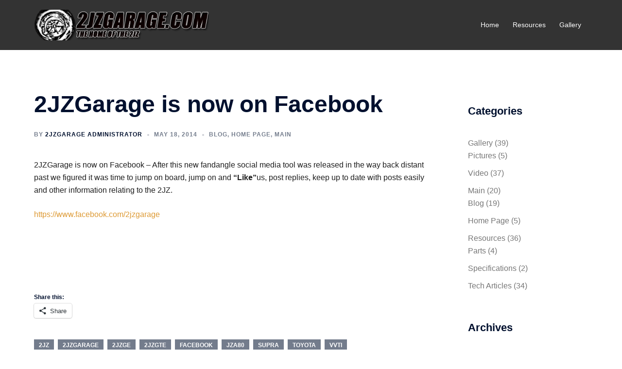

--- FILE ---
content_type: text/html; charset=utf-8
request_url: https://www.google.com/recaptcha/api2/aframe
body_size: 269
content:
<!DOCTYPE HTML><html><head><meta http-equiv="content-type" content="text/html; charset=UTF-8"></head><body><script nonce="6XRUCxBFBVPjrSd0uM6EBA">/** Anti-fraud and anti-abuse applications only. See google.com/recaptcha */ try{var clients={'sodar':'https://pagead2.googlesyndication.com/pagead/sodar?'};window.addEventListener("message",function(a){try{if(a.source===window.parent){var b=JSON.parse(a.data);var c=clients[b['id']];if(c){var d=document.createElement('img');d.src=c+b['params']+'&rc='+(localStorage.getItem("rc::a")?sessionStorage.getItem("rc::b"):"");window.document.body.appendChild(d);sessionStorage.setItem("rc::e",parseInt(sessionStorage.getItem("rc::e")||0)+1);localStorage.setItem("rc::h",'1768474211120');}}}catch(b){}});window.parent.postMessage("_grecaptcha_ready", "*");}catch(b){}</script></body></html>